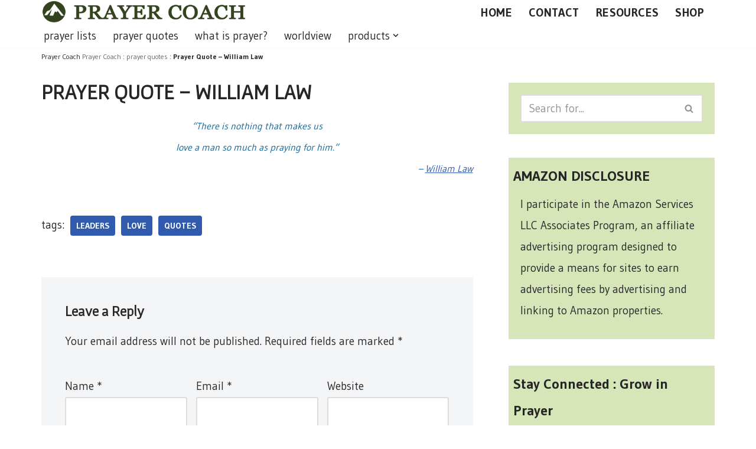

--- FILE ---
content_type: text/html; charset=UTF-8
request_url: https://prayer-coach.com/prayer-quote-william-law/
body_size: 10964
content:
<!DOCTYPE html><html lang="en-US"><head>
 <script async src="https://www.googletagmanager.com/gtag/js?id=G-V8YY5BTLJJ"></script> <script>window.dataLayer = window.dataLayer || [];
  function gtag(){dataLayer.push(arguments);}
  gtag('js', new Date());

  gtag('config', 'G-V8YY5BTLJJ');</script> <meta charset="UTF-8"><link rel="preconnect" href="https://fonts.gstatic.com/" crossorigin /><meta name="viewport" content="width=device-width, initial-scale=1, minimum-scale=1"><link rel="profile" href="http://gmpg.org/xfn/11"><link rel="pingback" href="https://prayer-coach.com/xmlrpc.php"><meta name='robots' content='index, follow, max-image-preview:large, max-snippet:-1, max-video-preview:-1' /><title>Prayer Quote - William Law - prayer coach</title><link rel="canonical" href="https://prayer-coach.com/prayer-quote-william-law/" /><meta property="og:locale" content="en_US" /><meta property="og:type" content="article" /><meta property="og:title" content="Prayer Quote - William Law - prayer coach" /><meta property="og:description" content="&#8220;There is nothing that makes us love a man so much as praying for him.&#8221; &#8211; William Law" /><meta property="og:url" content="https://prayer-coach.com/prayer-quote-william-law/" /><meta property="og:site_name" content="prayer coach" /><meta property="article:publisher" content="https://www.facebook.com/PrayerCoachBlog" /><meta property="article:author" content="https://www.facebook.com/PrayerCoachBlog" /><meta property="article:published_time" content="2010-01-12T10:49:00+00:00" /><meta name="author" content="Prayer Coach" /><meta name="twitter:card" content="summary_large_image" /><meta name="twitter:creator" content="@Prayer_Coach" /><meta name="twitter:label1" content="Written by" /><meta name="twitter:data1" content="Prayer Coach" /> <script type="application/ld+json" class="yoast-schema-graph">{"@context":"https://schema.org","@graph":[{"@type":"Article","@id":"https://prayer-coach.com/prayer-quote-william-law/#article","isPartOf":{"@id":"https://prayer-coach.com/prayer-quote-william-law/"},"author":{"name":"Prayer Coach","@id":"https://prayer-coach.com/#/schema/person/664363583e71f2cdd6fa2860d0cba04d"},"headline":"Prayer Quote &#8211; William Law","datePublished":"2010-01-12T10:49:00+00:00","mainEntityOfPage":{"@id":"https://prayer-coach.com/prayer-quote-william-law/"},"wordCount":23,"commentCount":0,"publisher":{"@id":"https://prayer-coach.com/#organization"},"keywords":["leaders","love","quotes"],"articleSection":["prayer quotes"],"inLanguage":"en-US","potentialAction":[{"@type":"CommentAction","name":"Comment","target":["https://prayer-coach.com/prayer-quote-william-law/#respond"]}]},{"@type":"WebPage","@id":"https://prayer-coach.com/prayer-quote-william-law/","url":"https://prayer-coach.com/prayer-quote-william-law/","name":"Prayer Quote - William Law - prayer coach","isPartOf":{"@id":"https://prayer-coach.com/#website"},"datePublished":"2010-01-12T10:49:00+00:00","breadcrumb":{"@id":"https://prayer-coach.com/prayer-quote-william-law/#breadcrumb"},"inLanguage":"en-US","potentialAction":[{"@type":"ReadAction","target":["https://prayer-coach.com/prayer-quote-william-law/"]}]},{"@type":"BreadcrumbList","@id":"https://prayer-coach.com/prayer-quote-william-law/#breadcrumb","itemListElement":[{"@type":"ListItem","position":1,"name":"Prayer Coach","item":"https://prayer-coach.com/"},{"@type":"ListItem","position":2,"name":"prayer quotes","item":"https://prayer-coach.com/category/prayer-quotes/"},{"@type":"ListItem","position":3,"name":"Prayer Quote &#8211; William Law"}]},{"@type":"WebSite","@id":"https://prayer-coach.com/#website","url":"https://prayer-coach.com/","name":"prayer coach","description":"This blog is created to be a prayer help, coaching, and motivation to draw people closer to God.","publisher":{"@id":"https://prayer-coach.com/#organization"},"potentialAction":[{"@type":"SearchAction","target":{"@type":"EntryPoint","urlTemplate":"https://prayer-coach.com/?s={search_term_string}"},"query-input":{"@type":"PropertyValueSpecification","valueRequired":true,"valueName":"search_term_string"}}],"inLanguage":"en-US"},{"@type":"Organization","@id":"https://prayer-coach.com/#organization","name":"Prayer Coach","url":"https://prayer-coach.com/","logo":{"@type":"ImageObject","inLanguage":"en-US","@id":"https://prayer-coach.com/#/schema/logo/image/","url":"https://prayer-coach.com/wp-content/uploads/2013/11/Logo-PC1.png","contentUrl":"https://prayer-coach.com/wp-content/uploads/2013/11/Logo-PC1.png","width":274,"height":35,"caption":"Prayer Coach"},"image":{"@id":"https://prayer-coach.com/#/schema/logo/image/"},"sameAs":["https://www.facebook.com/PrayerCoachBlog","https://www.instagram.com/prayer_coach/","https://www.linkedin.com/in/kevinshorter","https://www.pinterest.com/kevinshorter","https://www.youtube.com/@KevinShorter73"]},{"@type":"Person","@id":"https://prayer-coach.com/#/schema/person/664363583e71f2cdd6fa2860d0cba04d","name":"Prayer Coach","image":{"@type":"ImageObject","inLanguage":"en-US","@id":"https://prayer-coach.com/#/schema/person/image/","url":"https://secure.gravatar.com/avatar/697ddebc61cae4956f65932403fded5d7fda6dbc55ae9ea65f2a55af01e0b590?s=96&d=blank&r=pg","contentUrl":"https://secure.gravatar.com/avatar/697ddebc61cae4956f65932403fded5d7fda6dbc55ae9ea65f2a55af01e0b590?s=96&d=blank&r=pg","caption":"Prayer Coach"},"sameAs":["http://prayer-coach.com","https://www.facebook.com/PrayerCoachBlog","https://x.com/Prayer_Coach"]}]}</script> <link rel='dns-prefetch' href='//fonts.googleapis.com' /><link rel='dns-prefetch' href='//www.googletagmanager.com' /><link rel="alternate" type="application/rss+xml" title="prayer coach &raquo; Feed" href="https://prayer-coach.com/feed/" /> <script>WebFontConfig={google:{families:["Gudea:400,500,700,900","Gafata:500,400,600,700&display=swap"]}};if ( typeof WebFont === "object" && typeof WebFont.load === "function" ) { WebFont.load( WebFontConfig ); }</script><script data-optimized="1" src="https://prayer-coach.com/wp-content/plugins/litespeed-cache/assets/js/webfontloader.min.js"></script><link data-optimized="2" rel="stylesheet" href="https://prayer-coach.com/wp-content/litespeed/css/cc83999720a39f2716645535169076ce.css?ver=540db" /> <script src="https://prayer-coach.com/wp-includes/js/jquery/jquery.min.js?ver=3.7.1" id="jquery-core-js"></script> <script src="https://prayer-coach.com/wp-includes/js/jquery/jquery-migrate.min.js?ver=3.4.1" id="jquery-migrate-js"></script> <script id="sdm-scripts-js-extra">var sdm_ajax_script = {"ajaxurl":"https://prayer-coach.com/wp-admin/admin-ajax.php"};
//# sourceURL=sdm-scripts-js-extra</script> <script src="https://prayer-coach.com/wp-content/plugins/simple-download-monitor/js/sdm_wp_scripts.js?ver=6.9" id="sdm-scripts-js"></script> <meta name="generator" content="Site Kit by Google 1.170.0" /></head><body  class="wp-singular post-template-default single single-post postid-228 single-format-standard wp-custom-logo wp-theme-neve  nv-blog-grid nv-sidebar-right menu_sidebar_slide_left" id="neve_body"  ><div class="wrapper"><header class="header"  >
<a class="neve-skip-link show-on-focus" href="#content" >
Skip to content		</a><div id="header-grid"  class="hfg_header site-header"><nav class="header--row header-main hide-on-mobile hide-on-tablet layout-full-contained nv-navbar header--row"
data-row-id="main" data-show-on="desktop"><div
class="header--row-inner header-main-inner"><div class="container"><div
class="row row--wrapper"
data-section="hfg_header_layout_main" ><div class="hfg-slot left"><div class="builder-item desktop-left"><div class="item--inner builder-item--logo"
data-section="title_tagline"
data-item-id="logo"><div class="site-logo">
<a class="brand" href="https://prayer-coach.com/" aria-label="prayer coach This blog is created to be a prayer help, coaching, and motivation to draw people closer to God." rel="home"><img width="507" height="65" src="https://prayer-coach.com/wp-content/uploads/2019/12/Logo-PC.png" class="neve-site-logo skip-lazy" alt="prayer coach logo" data-variant="logo" decoding="async" /></a></div></div></div></div><div class="hfg-slot right"><div class="builder-item desktop-right"><div class="item--inner builder-item--secondary-menu has_menu"
data-section="secondary_menu_primary"
data-item-id="secondary-menu"><div class="nv-top-bar"><div role="navigation" class="menu-content nav-menu-secondary"
aria-label="Secondary Menu"><ul id="secondary-menu-desktop-main" class="nav-ul"><li id="menu-item-1876" class="menu-item menu-item-type-custom menu-item-object-custom menu-item-home menu-item-1876"><div class="wrap"><a href="https://prayer-coach.com/" title="What is Prayer Coach?">HOME</a></div></li><li id="menu-item-1875" class="menu-item menu-item-type-post_type menu-item-object-page menu-item-1875"><div class="wrap"><a href="https://prayer-coach.com/kevin-shorter/" title="Kevin Shorter, prayer coach">CONTACT</a></div></li><li id="menu-item-3318" class="menu-item menu-item-type-post_type menu-item-object-page menu-item-3318"><div class="wrap"><a href="https://prayer-coach.com/prayer-resources/" title="Prayer Resources">RESOURCES</a></div></li><li id="menu-item-9989" class="menu-item menu-item-type-post_type menu-item-object-page menu-item-9989"><div class="wrap"><a href="https://prayer-coach.com/prayer-coach-shop/" title="Prayer Coach Shop">SHOP</a></div></li></ul></div></div></div></div></div></div></div></div></nav><div class="header--row header-bottom hide-on-mobile hide-on-tablet layout-full-contained header--row"
data-row-id="bottom" data-show-on="desktop"><div
class="header--row-inner header-bottom-inner"><div class="container"><div
class="row row--wrapper"
data-section="hfg_header_layout_bottom" ><div class="hfg-slot left"><div class="builder-item has-nav"><div class="item--inner builder-item--primary-menu has_menu"
data-section="header_menu_primary"
data-item-id="primary-menu"><div class="nv-nav-wrap"><div role="navigation" class="nav-menu-primary"
aria-label="Primary Menu"><ul id="nv-primary-navigation-bottom" class="primary-menu-ul nav-ul menu-desktop"><li id="menu-item-10705" class="menu-item menu-item-type-post_type menu-item-object-page menu-item-10705"><div class="wrap"><a href="https://prayer-coach.com/prayer-list/" title="powerful prayer lists">prayer lists</a></div></li><li id="menu-item-10706" class="menu-item menu-item-type-post_type menu-item-object-page menu-item-10706"><div class="wrap"><a href="https://prayer-coach.com/several-prayer-quotes/" title="Prayer Quotes by Popular Pastors and Authors">prayer quotes</a></div></li><li id="menu-item-10715" class="menu-item menu-item-type-taxonomy menu-item-object-category menu-item-10715"><div class="wrap"><a href="https://prayer-coach.com/category/what-is-prayer/">what is prayer?</a></div></li><li id="menu-item-10714" class="menu-item menu-item-type-taxonomy menu-item-object-category menu-item-10714"><div class="wrap"><a href="https://prayer-coach.com/category/worldview/">worldview</a></div></li><li id="menu-item-10707" class="menu-item menu-item-type-post_type menu-item-object-page menu-item-has-children menu-item-10707"><div class="wrap"><a href="https://prayer-coach.com/prayer-coach-shop/" title="Prayer Coach Shop"><span class="menu-item-title-wrap dd-title">products</span></a><div role="button" aria-pressed="false" aria-label="Open Submenu" tabindex="0" class="caret-wrap caret 5" style="margin-left:5px;"><span class="caret"><svg fill="currentColor" aria-label="Dropdown" xmlns="http://www.w3.org/2000/svg" viewBox="0 0 448 512"><path d="M207.029 381.476L12.686 187.132c-9.373-9.373-9.373-24.569 0-33.941l22.667-22.667c9.357-9.357 24.522-9.375 33.901-.04L224 284.505l154.745-154.021c9.379-9.335 24.544-9.317 33.901.04l22.667 22.667c9.373 9.373 9.373 24.569 0 33.941L240.971 381.476c-9.373 9.372-24.569 9.372-33.942 0z"/></svg></span></div></div><ul class="sub-menu"><li id="menu-item-12194" class="menu-item menu-item-type-post_type menu-item-object-page menu-item-12194"><div class="wrap"><a href="https://prayer-coach.com/prayer-journals/">prayer journals</a></div></li><li id="menu-item-12197" class="menu-item menu-item-type-custom menu-item-object-custom menu-item-12197"><div class="wrap"><a href="https://prayer-coach.com/prayer-quotes">prayer quotes book</a></div></li></ul></li></ul></div></div></div></div></div><div class="hfg-slot right"></div></div></div></div></div><nav class="header--row header-main hide-on-desktop layout-full-contained nv-navbar header--row"
data-row-id="main" data-show-on="mobile"><div
class="header--row-inner header-main-inner"><div class="container"><div
class="row row--wrapper"
data-section="hfg_header_layout_main" ><div class="hfg-slot left"><div class="builder-item tablet-left mobile-left"><div class="item--inner builder-item--logo"
data-section="title_tagline"
data-item-id="logo"><div class="site-logo">
<a class="brand" href="https://prayer-coach.com/" aria-label="prayer coach This blog is created to be a prayer help, coaching, and motivation to draw people closer to God." rel="home"><img width="507" height="65" src="https://prayer-coach.com/wp-content/uploads/2019/12/Logo-PC.png" class="neve-site-logo skip-lazy" alt="prayer coach logo" data-variant="logo" decoding="async" /></a></div></div></div></div><div class="hfg-slot right"><div class="builder-item tablet-left mobile-left"><div class="item--inner builder-item--nav-icon"
data-section="header_menu_icon"
data-item-id="nav-icon"><div class="menu-mobile-toggle item-button navbar-toggle-wrapper">
<button type="button" class=" navbar-toggle"
value="Navigation Menu"
aria-label="Navigation Menu "
aria-expanded="false" onclick="if('undefined' !== typeof toggleAriaClick ) { toggleAriaClick() }">
<span class="bars">
<span class="icon-bar"></span>
<span class="icon-bar"></span>
<span class="icon-bar"></span>
</span>
<span class="screen-reader-text">Navigation Menu</span>
</button></div></div></div></div></div></div></div></nav><div
id="header-menu-sidebar" class="header-menu-sidebar tcb menu-sidebar-panel slide_left hfg-pe"
data-row-id="sidebar"><div id="header-menu-sidebar-bg" class="header-menu-sidebar-bg"><div class="close-sidebar-panel navbar-toggle-wrapper">
<button type="button" class="hamburger is-active  navbar-toggle active" 					value="Navigation Menu"
aria-label="Navigation Menu "
aria-expanded="false" onclick="if('undefined' !== typeof toggleAriaClick ) { toggleAriaClick() }">
<span class="bars">
<span class="icon-bar"></span>
<span class="icon-bar"></span>
<span class="icon-bar"></span>
</span>
<span class="screen-reader-text">
Navigation Menu					</span>
</button></div><div id="header-menu-sidebar-inner" class="header-menu-sidebar-inner tcb "><div class="builder-item has-nav"><div class="item--inner builder-item--primary-menu has_menu"
data-section="header_menu_primary"
data-item-id="primary-menu"><div class="nv-nav-wrap"><div role="navigation" class="nav-menu-primary"
aria-label="Primary Menu"><ul id="nv-primary-navigation-sidebar" class="primary-menu-ul nav-ul menu-mobile"><li class="menu-item menu-item-type-post_type menu-item-object-page menu-item-10705"><div class="wrap"><a href="https://prayer-coach.com/prayer-list/" title="powerful prayer lists">prayer lists</a></div></li><li class="menu-item menu-item-type-post_type menu-item-object-page menu-item-10706"><div class="wrap"><a href="https://prayer-coach.com/several-prayer-quotes/" title="Prayer Quotes by Popular Pastors and Authors">prayer quotes</a></div></li><li class="menu-item menu-item-type-taxonomy menu-item-object-category menu-item-10715"><div class="wrap"><a href="https://prayer-coach.com/category/what-is-prayer/">what is prayer?</a></div></li><li class="menu-item menu-item-type-taxonomy menu-item-object-category menu-item-10714"><div class="wrap"><a href="https://prayer-coach.com/category/worldview/">worldview</a></div></li><li class="menu-item menu-item-type-post_type menu-item-object-page menu-item-has-children menu-item-10707"><div class="wrap"><a href="https://prayer-coach.com/prayer-coach-shop/" title="Prayer Coach Shop"><span class="menu-item-title-wrap dd-title">products</span></a><button tabindex="0" type="button" class="caret-wrap navbar-toggle 5 " style="margin-left:5px;"  aria-label="Toggle products"><span class="caret"><svg fill="currentColor" aria-label="Dropdown" xmlns="http://www.w3.org/2000/svg" viewBox="0 0 448 512"><path d="M207.029 381.476L12.686 187.132c-9.373-9.373-9.373-24.569 0-33.941l22.667-22.667c9.357-9.357 24.522-9.375 33.901-.04L224 284.505l154.745-154.021c9.379-9.335 24.544-9.317 33.901.04l22.667 22.667c9.373 9.373 9.373 24.569 0 33.941L240.971 381.476c-9.373 9.372-24.569 9.372-33.942 0z"/></svg></span></button></div><ul class="sub-menu"><li class="menu-item menu-item-type-post_type menu-item-object-page menu-item-12194"><div class="wrap"><a href="https://prayer-coach.com/prayer-journals/">prayer journals</a></div></li><li class="menu-item menu-item-type-custom menu-item-object-custom menu-item-12197"><div class="wrap"><a href="https://prayer-coach.com/prayer-quotes">prayer quotes book</a></div></li></ul></li></ul></div></div></div></div></div></div></div><div class="header-menu-sidebar-overlay hfg-ov hfg-pe" onclick="if('undefined' !== typeof toggleAriaClick ) { toggleAriaClick() }"></div></div></header><main id="content" class="neve-main"><div class="container single-post-container"><div class="row"><article id="post-228"
class="nv-single-post-wrap col post-228 post type-post status-publish format-standard hentry category-prayer-quotes tag-leaders tag-love tag-quotes"><div class="entry-header" ><div class="nv-title-meta-wrap"><small class="nv--yoast-breadcrumb neve-breadcrumbs-wrapper">	Prayer Coach
<span><span><a href="https://prayer-coach.com/">Prayer Coach</a></span> : <span><a href="https://prayer-coach.com/category/prayer-quotes/">prayer quotes</a></span> : <span class="breadcrumb_last" aria-current="page"><strong>Prayer Quote &#8211; William Law</strong></span></span></small><h1 class="title entry-title">Prayer Quote &#8211; William Law</h1><ul class="nv-meta-list"></ul></div></div><div class="nv-content-wrap entry-content"><address style="text-align: center;"><span style="color: #13679a;"><span style="font-size: medium;">&#8220;There is nothing that makes us <br />love a man so much as praying for him.&#8221; </span></span></address>
<address style="text-align: right;"><span style="color: #13679a;"><span style="font-size: medium;">&#8211; <a title="William Law" href="http://www.christianitytoday.com/ch/131christians/innertravelers/law.html">William Law</a></span></span></address></div><div class="nv-tags-list"><span>Tags:</span><a href=https://prayer-coach.com/tag/leaders/ title="leaders" class=leaders rel="tag">leaders</a><a href=https://prayer-coach.com/tag/love/ title="love" class=love rel="tag">love</a><a href=https://prayer-coach.com/tag/quotes/ title="quotes" class=quotes rel="tag">quotes</a></div><div id="comments" class="comments-area"><div id="respond" class="comment-respond nv-is-boxed"><h2 id="reply-title" class="comment-reply-title">Leave a Reply <small><a rel="nofollow" id="cancel-comment-reply-link" href="/prayer-quote-william-law/#respond" style="display:none;">Cancel reply</a></small></h2><form action="https://prayer-coach.com/wp-comments-post.php" method="post" id="commentform" class="comment-form"><p class="comment-notes"><span id="email-notes">Your email address will not be published.</span> <span class="required-field-message">Required fields are marked <span class="required">*</span></span></p><p class="comment-form-author"><label for="author">Name <span class="required">*</span></label> <input id="author" name="author" type="text" value="" size="30" maxlength="245" autocomplete="name" required /></p><p class="comment-form-email"><label for="email">Email <span class="required">*</span></label> <input id="email" name="email" type="email" value="" size="30" maxlength="100" aria-describedby="email-notes" autocomplete="email" required /></p><p class="comment-form-url"><label for="url">Website</label> <input id="url" name="url" type="url" value="" size="30" maxlength="200" autocomplete="url" /></p><p class="comment-form-comment"><label for="comment">Comment <span class="required">*</span></label><textarea id="comment" name="comment" cols="45" rows="8" maxlength="65525" required></textarea></p><p class="form-submit"><input name="submit" type="submit" id="submit" class="button button-primary" value="Post Comment" /> <input type='hidden' name='comment_post_ID' value='228' id='comment_post_ID' />
<input type='hidden' name='comment_parent' id='comment_parent' value='0' /></p></form></div></div><div class="nv-post-navigation"><div class="previous"><a href="https://prayer-coach.com/what-is-the-importance-of-confession/" rel="prev"><span class="nav-direction">previous</span><span>What is the Importance of Confession?</span></a></div><div class="next"><a href="https://prayer-coach.com/the-shack-by-william-paul-young/" rel="next"><span class="nav-direction">next</span><span>The Shack by William Paul Young</span></a></div></div>			 <script async src="https://eocampaign1.com/form/762af48e-e244-11ef-b354-33933620549d.js" data-form="762af48e-e244-11ef-b354-33933620549d"></script> </article><div class="nv-sidebar-wrap col-sm-12 nv-right blog-sidebar " ><aside id="secondary" role="complementary"><div id="search-2" class="widget widget_search"><form role="search"
method="get"
class="search-form"
action="https://prayer-coach.com/">
<label>
<span class="screen-reader-text">Search for...</span>
</label>
<input type="search"
class="search-field"
aria-label="Search"
placeholder="Search for..."
value=""
name="s"/>
<button type="submit"
class="search-submit nv-submit"
aria-label="Search">
<span class="nv-search-icon-wrap">
<span class="nv-icon nv-search" >
<svg width="15" height="15" viewBox="0 0 1792 1792" xmlns="http://www.w3.org/2000/svg"><path d="M1216 832q0-185-131.5-316.5t-316.5-131.5-316.5 131.5-131.5 316.5 131.5 316.5 316.5 131.5 316.5-131.5 131.5-316.5zm512 832q0 52-38 90t-90 38q-54 0-90-38l-343-342q-179 124-399 124-143 0-273.5-55.5t-225-150-150-225-55.5-273.5 55.5-273.5 150-225 225-150 273.5-55.5 273.5 55.5 225 150 150 225 55.5 273.5q0 220-124 399l343 343q37 37 37 90z" /></svg>
</span>			</span>
</button></form></div><div id="text-17" class="widget widget_text"><p class="widget-title">AMAZON DISCLOSURE</p><div class="textwidget"><p>I participate in the Amazon Services LLC Associates Program, an affiliate advertising program designed to provide a means for sites to earn advertising fees by advertising and linking to Amazon properties.</p></div></div><div id="text-13" class="widget widget_text"><p class="widget-title">Stay Connected : Grow in Prayer</p><div class="textwidget"><script async src="https://eocampaign1.com/form/f52717fe-e23f-11ef-9046-3157f13e6e3c.js" data-form="f52717fe-e23f-11ef-9046-3157f13e6e3c"></script></div></div><div id="nav_menu-2" class="widget widget_nav_menu"><p class="widget-title">Common Searches</p><div class="menu-common-searches-container"><ul id="menu-common-searches" class="menu"><li id="menu-item-12539" class="menu-item menu-item-type-custom menu-item-object-custom menu-item-12539"><a href="https://www.youtube.com/channel/UCPuShSYQU2IfaK-g24IqqFQ?sub_confirmation=1">Prayer Coach YouTube Channel</a></li><li id="menu-item-12540" class="menu-item menu-item-type-custom menu-item-object-custom menu-item-12540"><a href="https://prayercoach.etsy.com">Christian Apparel &#8211; Etsy</a></li><li id="menu-item-3346" class="menu-item menu-item-type-custom menu-item-object-custom menu-item-3346"><a href="https://prayer-coach.com/7-tips-to-a-better-prayer-life/" title="7 Helpful Tips to a Better Prayer Life">Tips to a Better Prayer Life</a></li><li id="menu-item-10663" class="menu-item menu-item-type-post_type menu-item-object-post menu-item-10663"><a href="https://prayer-coach.com/what-is-the-power-in-the-name-of-jesus/" title="There is power in the name of Jesus">Power in the Name of Jesus</a></li><li id="menu-item-10664" class="menu-item menu-item-type-post_type menu-item-object-post menu-item-10664"><a href="https://prayer-coach.com/see-god-face-to-face/" title="How to see God?">See God Face to Face</a></li><li id="menu-item-10665" class="menu-item menu-item-type-post_type menu-item-object-post menu-item-10665"><a href="https://prayer-coach.com/long-should-you-pray-day/" title="How long should a prayer be?">How Long Should You Pray Each Day?</a></li><li id="menu-item-10669" class="menu-item menu-item-type-post_type menu-item-object-post menu-item-10669"><a href="https://prayer-coach.com/pray-for-hope/" title="A prayer for hope and faith">Pray for Hope and Faith</a></li><li id="menu-item-12605" class="menu-item menu-item-type-custom menu-item-object-custom menu-item-12605"><a href="https://www.youtube.com/@PrayonLocation?sub_confirmation=1">Prayers for America and Europe</a></li><li id="menu-item-13254" class="menu-item menu-item-type-post_type menu-item-object-page menu-item-13254"><a href="https://prayer-coach.com/christmas-inspiration/">Christmas Inspiration</a></li></ul></div></div><div id="block-4" class="widget widget_block"><script async src="https://eocampaign1.com/form/3ba03a8c-e24d-11ef-bd4a-431275534399.js" data-form="3ba03a8c-e24d-11ef-bd4a-431275534399"></script></div></aside></div></div></div></main><button tabindex="0" id="scroll-to-top" class="scroll-to-top scroll-to-top-right  scroll-show-mobile icon" aria-label="Scroll To Top"><svg class="scroll-to-top-icon" aria-hidden="true" role="img" xmlns="http://www.w3.org/2000/svg" width="15" height="15" viewBox="0 0 15 15"><rect width="15" height="15" fill="none"/><path fill="currentColor" d="M2,8.48l-.65-.65a.71.71,0,0,1,0-1L7,1.14a.72.72,0,0,1,1,0l5.69,5.7a.71.71,0,0,1,0,1L13,8.48a.71.71,0,0,1-1,0L8.67,4.94v8.42a.7.7,0,0,1-.7.7H7a.7.7,0,0,1-.7-.7V4.94L3,8.47a.7.7,0,0,1-1,0Z"/></svg></button><footer class="site-footer" id="site-footer"  ><div class="hfg_footer"><div class="footer--row footer-top hide-on-mobile hide-on-tablet layout-full-contained"
id="cb-row--footer-desktop-top"
data-row-id="top" data-show-on="desktop"><div
class="footer--row-inner footer-top-inner footer-content-wrap"><div class="container"><div
class="hfg-grid nv-footer-content hfg-grid-top row--wrapper row "
data-section="hfg_footer_layout_top" ><div class="hfg-slot left"><div class="builder-item mobile-center tablet-center desktop-center"><div class="item--inner builder-item--footer-menu has_menu"
data-section="footer_menu_primary"
data-item-id="footer-menu"><div class="component-wrap"><div role="navigation" class="nav-menu-footer"
aria-label="Footer Menu"><ul id="footer-menu" class="footer-menu nav-ul"><li id="menu-item-3317" class="menu-item menu-item-type-post_type menu-item-object-page menu-item-3317"><div class="wrap"><a href="https://prayer-coach.com/prayer-resources/" title="Great Collection of Prayer Resources">prayer resources</a></div></li><li id="menu-item-10661" class="menu-item menu-item-type-post_type menu-item-object-page menu-item-10661"><div class="wrap"><a href="https://prayer-coach.com/several-prayer-quotes/" title="Prayer Quotes by Popular Pastors and Authors">prayer quotes</a></div></li><li id="menu-item-8" class="menu-item menu-item-type-taxonomy menu-item-object-category menu-item-8"><div class="wrap"><a href="https://prayer-coach.com/category/worldview/" title="How Christian Worldview Affects Prayer">worldview</a></div></li><li id="menu-item-9" class="menu-item menu-item-type-taxonomy menu-item-object-category menu-item-9"><div class="wrap"><a href="https://prayer-coach.com/category/what-is-prayer/" title="Articles to Help You Understand Prayer">what is prayer?</a></div></li><li id="menu-item-10" class="menu-item menu-item-type-taxonomy menu-item-object-category menu-item-10"><div class="wrap"><a href="https://prayer-coach.com/category/prayer-guides/" title="Prayer Lists to Help Strengthen Your Prayers">prayer guides</a></div></li></ul></div></div></div></div></div></div></div></div></div><div class="footer--row footer-main hide-on-mobile hide-on-tablet layout-full-contained"
id="cb-row--footer-desktop-main"
data-row-id="main" data-show-on="desktop"><div
class="footer--row-inner footer-main-inner footer-content-wrap"><div class="container"><div
class="hfg-grid nv-footer-content hfg-grid-main row--wrapper row "
data-section="hfg_footer_layout_main" ><div class="hfg-slot left"></div><div class="hfg-slot c-left"><div class="builder-item desktop-center tablet-center mobile-center"><div class="item--inner builder-item--footer-two-widgets"
data-section="neve_sidebar-widgets-footer-two-widgets"
data-item-id="footer-two-widgets"><div class="widget-area"><div id="block-3" class="widget widget_block widget_text"><p class="has-text-align-center"><strong>Copyright © 2009 – 2024 Prayer Coach. All rights reserved.</strong></p></div></div></div></div></div><div class="hfg-slot center"></div></div></div></div></div><div class="footer--row footer-bottom hide-on-mobile hide-on-tablet layout-full-contained"
id="cb-row--footer-desktop-bottom"
data-row-id="bottom" data-show-on="desktop"><div
class="footer--row-inner footer-bottom-inner footer-content-wrap"><div class="container"><div
class="hfg-grid nv-footer-content hfg-grid-bottom row--wrapper row "
data-section="hfg_footer_layout_bottom" ><div class="hfg-slot left"><div class="builder-item desktop-left tablet-left mobile-left"><div class="item--inner builder-item--footer-three-widgets"
data-section="neve_sidebar-widgets-footer-three-widgets"
data-item-id="footer-three-widgets"><div class="widget-area"><div id="block-6" class="widget widget_block">		 <script type="text/javascript" async defer src="//assets.pinterest.com/js/pinit.js"></script>  <script>!function(f,b,e,v,n,t,s)
  {if(f.fbq)return;n=f.fbq=function(){n.callMethod?
  n.callMethod.apply(n,arguments):n.queue.push(arguments)};
  if(!f._fbq)f._fbq=n;n.push=n;n.loaded=!0;n.version='2.0';
  n.queue=[];t=b.createElement(e);t.async=!0;
  t.src=v;s=b.getElementsByTagName(e)[0];
  s.parentNode.insertBefore(t,s)}(window, document,'script',
  'https://connect.facebook.net/en_US/fbevents.js');
  fbq('init', '2042238022741075');
  fbq('track', 'PageView');</script> <noscript><img loading="lazy" decoding="async" height="1" width="1" style="display:none"
src="https://www.facebook.com/tr?id=2042238022741075&ev=PageView&noscript=1"
/></noscript></div></div></div></div><div class="builder-item cr"><div class="item--inner"><div class="component-wrap"><div><br /><div class="low_footer">© 2022 PRAYER COACH.  ALL RIGHTS RESERVED.  |   <a href="https://prayer-coach.com/privacy-policy/" rel="nofollow" style="color: #fff">PRIVACY POLICY</a>   |    <a href="https://prayer-coach.com/disclosure/" rel="nofollow" style="color: #fff">AFFLIATE DISCLOSURE</a> <span></div><br /></div></div></div></div></div></div></div></div></div><div class="footer--row footer-top hide-on-desktop layout-full-contained"
id="cb-row--footer-mobile-top"
data-row-id="top" data-show-on="mobile"><div
class="footer--row-inner footer-top-inner footer-content-wrap"><div class="container"><div
class="hfg-grid nv-footer-content hfg-grid-top row--wrapper row "
data-section="hfg_footer_layout_top" ><div class="hfg-slot left"><div class="builder-item mobile-center tablet-center desktop-center"><div class="item--inner builder-item--footer-menu has_menu"
data-section="footer_menu_primary"
data-item-id="footer-menu"><div class="component-wrap"><div role="navigation" class="nav-menu-footer"
aria-label="Footer Menu"><ul id="footer-menu" class="footer-menu nav-ul"><li class="menu-item menu-item-type-post_type menu-item-object-page menu-item-3317"><div class="wrap"><a href="https://prayer-coach.com/prayer-resources/" title="Great Collection of Prayer Resources">prayer resources</a></div></li><li class="menu-item menu-item-type-post_type menu-item-object-page menu-item-10661"><div class="wrap"><a href="https://prayer-coach.com/several-prayer-quotes/" title="Prayer Quotes by Popular Pastors and Authors">prayer quotes</a></div></li><li class="menu-item menu-item-type-taxonomy menu-item-object-category menu-item-8"><div class="wrap"><a href="https://prayer-coach.com/category/worldview/" title="How Christian Worldview Affects Prayer">worldview</a></div></li><li class="menu-item menu-item-type-taxonomy menu-item-object-category menu-item-9"><div class="wrap"><a href="https://prayer-coach.com/category/what-is-prayer/" title="Articles to Help You Understand Prayer">what is prayer?</a></div></li><li class="menu-item menu-item-type-taxonomy menu-item-object-category menu-item-10"><div class="wrap"><a href="https://prayer-coach.com/category/prayer-guides/" title="Prayer Lists to Help Strengthen Your Prayers">prayer guides</a></div></li></ul></div></div></div></div></div></div></div></div></div><div class="footer--row footer-main hide-on-desktop layout-full-contained"
id="cb-row--footer-mobile-main"
data-row-id="main" data-show-on="mobile"><div
class="footer--row-inner footer-main-inner footer-content-wrap"><div class="container"><div
class="hfg-grid nv-footer-content hfg-grid-main row--wrapper row "
data-section="hfg_footer_layout_main" ><div class="hfg-slot left"></div><div class="hfg-slot c-left"><div class="builder-item desktop-center tablet-center mobile-center"><div class="item--inner builder-item--footer-two-widgets"
data-section="neve_sidebar-widgets-footer-two-widgets"
data-item-id="footer-two-widgets"><div class="widget-area"><div id="block-3" class="widget widget_block widget_text"><p class="has-text-align-center"><strong>Copyright © 2009 – 2024 Prayer Coach. All rights reserved.</strong></p></div></div></div></div></div><div class="hfg-slot center"></div></div></div></div></div><div class="footer--row footer-bottom hide-on-desktop layout-full-contained"
id="cb-row--footer-mobile-bottom"
data-row-id="bottom" data-show-on="mobile"><div
class="footer--row-inner footer-bottom-inner footer-content-wrap"><div class="container"><div
class="hfg-grid nv-footer-content hfg-grid-bottom row--wrapper row "
data-section="hfg_footer_layout_bottom" ><div class="hfg-slot left"><div class="builder-item cr"><div class="item--inner"><div class="component-wrap"><div><br /><div class="low_footer">© 2022 PRAYER COACH.  ALL RIGHTS RESERVED.  |   <a href="https://prayer-coach.com/privacy-policy/" rel="nofollow" style="color: #fff">PRIVACY POLICY</a>   |    <a href="https://prayer-coach.com/disclosure/" rel="nofollow" style="color: #fff">AFFLIATE DISCLOSURE</a> <span></div><br /></div></div></div></div></div></div></div></div></div></div></footer></div> <script type="speculationrules">{"prefetch":[{"source":"document","where":{"and":[{"href_matches":"/*"},{"not":{"href_matches":["/wp-*.php","/wp-admin/*","/wp-content/uploads/*","/wp-content/*","/wp-content/plugins/*","/wp-content/themes/neve/*","/*\\?(.+)"]}},{"not":{"selector_matches":"a[rel~=\"nofollow\"]"}},{"not":{"selector_matches":".no-prefetch, .no-prefetch a"}}]},"eagerness":"conservative"}]}</script> <script id="easyazon-addition-localize-links-js-extra">var EasyAzon_Addition_Localize_Links = {"ajaxAction":"easyazon_addition_localize","ajaxUrl":"https://prayer-coach.com/wp-admin/admin-ajax.php"};
//# sourceURL=easyazon-addition-localize-links-js-extra</script> <script src="https://prayer-coach.com/wp-content/plugins/easyazon/addition/components/localization/links/resources/links.js?ver=5.1.0" id="easyazon-addition-localize-links-js"></script> <script id="easyazon-addition-popovers-js-extra">var EasyAzon_Addition_Components_Popovers = {"ajaxUrl":"https://prayer-coach.com/wp-admin/admin-ajax.php","ajaxAction":"easyazon_get_popover_markup","loading":"Loading product data.","placement":"top","template":"\u003Cdiv class=\"popover easyazon-popover\"\u003E\u003Cdiv class=\"arrow\"\u003E\u003C/div\u003E\u003Ch3 class=\"popover-title\"\u003E\u003C/h3\u003E\u003Cdiv class=\"popover-content easyazon-popover-content\"\u003E\u003C/div\u003E\u003C/div\u003E","timeout":"750"};
//# sourceURL=easyazon-addition-popovers-js-extra</script> <script src="https://prayer-coach.com/wp-content/plugins/easyazon/addition/components/popovers/resources/popovers.js?ver=5.1.0" id="easyazon-addition-popovers-js"></script> <script id="neve-script-js-extra">var NeveProperties = {"ajaxurl":"https://prayer-coach.com/wp-admin/admin-ajax.php","nonce":"f46347963e","isRTL":"","isCustomize":""};
//# sourceURL=neve-script-js-extra</script> <script src="https://prayer-coach.com/wp-content/themes/neve/assets/js/build/modern/frontend.js?ver=4.2.1" id="neve-script-js" async></script> <script id="neve-script-js-after">var html = document.documentElement;
	var theme = html.getAttribute('data-neve-theme') || 'light';
	var variants = {"logo":{"light":{"src":"https:\/\/prayer-coach.com\/wp-content\/uploads\/2019\/12\/Logo-PC.png","srcset":false,"sizes":"(max-width: 507px) 100vw, 507px"},"dark":{"src":"https:\/\/prayer-coach.com\/wp-content\/uploads\/2019\/12\/Logo-PC.png","srcset":false,"sizes":"(max-width: 507px) 100vw, 507px"},"same":true}};

	function setCurrentTheme( theme ) {
		var pictures = document.getElementsByClassName( 'neve-site-logo' );
		for(var i = 0; i<pictures.length; i++) {
			var picture = pictures.item(i);
			if( ! picture ) {
				continue;
			};
			var fileExt = picture.src.slice((Math.max(0, picture.src.lastIndexOf(".")) || Infinity) + 1);
			if ( fileExt === 'svg' ) {
				picture.removeAttribute('width');
				picture.removeAttribute('height');
				picture.style = 'width: var(--maxwidth)';
			}
			var compId = picture.getAttribute('data-variant');
			if ( compId && variants[compId] ) {
				var isConditional = variants[compId]['same'];
				if ( theme === 'light' || isConditional || variants[compId]['dark']['src'] === false ) {
					picture.src = variants[compId]['light']['src'];
					picture.srcset = variants[compId]['light']['srcset'] || '';
					picture.sizes = variants[compId]['light']['sizes'];
					continue;
				};
				picture.src = variants[compId]['dark']['src'];
				picture.srcset = variants[compId]['dark']['srcset'] || '';
				picture.sizes = variants[compId]['dark']['sizes'];
			};
		};
	};

	var observer = new MutationObserver(function(mutations) {
		mutations.forEach(function(mutation) {
			if (mutation.type == 'attributes') {
				theme = html.getAttribute('data-neve-theme');
				setCurrentTheme(theme);
			};
		});
	});

	observer.observe(html, {
		attributes: true
	});
function toggleAriaClick() { function toggleAriaExpanded(toggle = 'true') { document.querySelectorAll('button.navbar-toggle').forEach(function(el) { if ( el.classList.contains('caret-wrap') ) { return; } el.setAttribute('aria-expanded', 'true' === el.getAttribute('aria-expanded') ? 'false' : toggle); }); } toggleAriaExpanded(); if ( document.body.hasAttribute('data-ftrap-listener') ) { return; } document.body.setAttribute('data-ftrap-listener', 'true'); document.addEventListener('ftrap-end', function() { toggleAriaExpanded('false'); }); }
var menuCarets=document.querySelectorAll(".nav-ul li > .wrap > .caret");menuCarets.forEach(function(e){e.addEventListener("keydown",e=>{13===e.keyCode&&(e.target.parentElement.classList.toggle("active"),e.target.getAttribute("aria-pressed")&&e.target.setAttribute("aria-pressed","true"===e.target.getAttribute("aria-pressed")?"false":"true"))}),e.parentElement.parentElement.addEventListener("focusout",t=>{!e.parentElement.parentElement.contains(t.relatedTarget)&&(e.parentElement.classList.remove("active"),e.setAttribute("aria-pressed","false"))})});
//# sourceURL=neve-script-js-after</script> <script src="https://prayer-coach.com/wp-includes/js/comment-reply.min.js?ver=6.9" id="comment-reply-js" async data-wp-strategy="async" fetchpriority="low"></script> <script id="neve-scroll-to-top-js-extra">var neveScrollOffset = {"offset":"0"};
//# sourceURL=neve-scroll-to-top-js-extra</script> <script src="https://prayer-coach.com/wp-content/themes/neve/assets/js/build/modern/scroll-to-top.js?ver=4.2.1" id="neve-scroll-to-top-js" async></script> </body></html>
<!-- Page optimized by LiteSpeed Cache @2026-01-22 23:39:28 -->

<!-- Page cached by LiteSpeed Cache 7.7 on 2026-01-22 23:39:28 -->